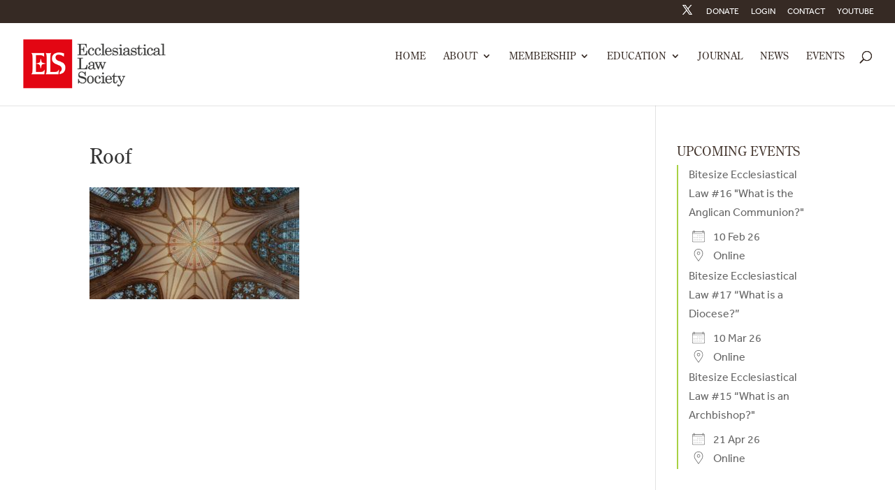

--- FILE ---
content_type: text/css; charset=UTF-8
request_url: https://ecclawsoc.org.uk/wp-content/themes/ecclawsoc/css/ecclawsoc.css?1678094738&ver=6.9
body_size: 1521
content:
/* Globals */

body, p, ul, ol { font-family: "effra", Arial, Helvetica, sans-serif;   }

.wp-template {
    position: fixed;
    left: 10px;
    top: 200px;
    z-index: 11;
    font-weight: bold;
    display: inline-block;
    padding: 0.25rem 0.5rem;
    background: #000;
    color: #fff;
}

.wp-template span {
    display: block;
    font-size: 0.7rem;
    text-transform: uppercase;
   }


h1, h2, h3, h4, h5, h6, blockquote, #top-menu li, .et_pb_button, .et_bloom .et_bloom_form_container h2, #constitution > ol > li
 { font-family: "century-old-style-std", Georgia, serif;   }
 
h2, h3, h4, h5, h6, #constitution > ol > li { color: #463830; }
#constitution > ol > li { font-size: 1.4rem; padding-bottom: 10px; font-weight: 500; }
#constitution > ol ol li { font-size: 1rem; font-weight: normal; }
 
 ul, ol, p { padding-bottom: 0; margin-bottom: 1.5rem; color: #7a7a7a;  }

a.et_pb_button.white { background: white; border: solid 2px #362a24 !important; color: #362a24 !important; }
body a.et_pb_button.white:hover { background: #DDD !important; }

.redline { margin-bottom: 1rem; }
.redline span { width: 50px; background: #e20613; height: 8px; display: block; }

.testimonial { background: #f3f1f1; padding: 1.5rem; }
.testimonial span { display: block; }
.et_pb_testimonial_description_inner > p:first-child, .testimonial .quote { font-weight: bold; font-style: italic; font-size: 1.1rem; font-family: "century-old-style-std", Georgia, serif; }
.testimonial .author { font-weight: bold; margin-top: 1.5rem;  line-height: 1.2; }
.testimonial .meta { line-height: 1.2; }



/* Home _________________________________________________ */

/* .home #blog { z-index: 1000; margin-top: -20px; } */

.home .et_pb_posts img { width: 25%; float: right; margin: 0 0 15px 15px; }
.home .et_pb_posts .post-content { display: none; }

.et_pb_gutters3 .et_pb_column_4_4 .et_pb_blog_grid .column.size-1of3 .et_pb_post { margin-bottom: 0; }
.home .et_pb_blog_grid .et_pb_post { border: none; }

.home .et_pb_slider .et_pb_slide_content p { color: white; }

/* .home #blog-wrapper { margin-top: -10%; } */



/* Header */

#crumbs-wrapper { width: 80%; max-width: 1080px; color: white;  margin: 0 auto 0;  padding: 6% 1.5em 1em; }
#crumbs-wrapper a { color: white; }

.et_pb_fullwidth_section .et_pb_post_title { padding-top: 0; }

#top-header ul { margin: 0; }


/* Sidebars */

.notitle h4.widgettitle { display: none; }

ul#submenu, ul#submenu ul { padding: 0; margin: 0; font-family: "century-old-style-std", Georgia, serif;   }
ul#submenu li { display: none; margin: 0; line-height: 1.2; margin-top: 0.5rem;  }
ul#submenu li.current-menu-ancestor, ul#submenu li.current-menu-ancestor li, ul#submenu li.current-menu-item, ul#submenu li.current-menu-item li { display: block; }
ul#submenu li.current-menu-ancestor, ul#submenu > li.current-menu-item { text-transform: uppercase; font-size: 1.2rem; }
ul#submenu li.current-menu-ancestor li, ul#submenu > li.current-menu-item li { text-transform: none; font-size: 1rem; }
ul#submenu li.current-menu-ancestor li a, ul#submenu > li.current-menu-item li a { display: block; padding: 0.1rem 0.5rem; }

/* Footer */

#footer-widgets { padding: 1rem 0; }
.et_pb_gutters3 .footer-widget { margin-bottom: 0; }
#footer-widgets ul#menu-footer-menu li:before { content: none; }
ul#menu-footer-menu { list-style: none; padding: 0; margin: 0; }
#footer-widgets ul#menu-footer-menu li { list-style: none; display: inline-block;  padding: 0 10px 0 0; margin: 0 10px 0 0; }
ul#menu-footer-menu li:not(:last-child) { border-right: solid 1px white; }

.footer-widget:last-child .widget_text { float: right; }
.footer-widget:last-child .textwidget { text-align: right; }

#et-footer-nav, #footer-bottom { display: none; }


/* Pages & posts */

#title-banner { background-image: url(/wp-content/uploads/2016/12/els.page_.banner.jpg); }

#title-banner .et_pb_fullwidth_post_title_0.et_pb_post_title { padding-top: 100px !important; padding-bottom: 0px !important;  margin-bottom: 0px !important; }

#title-banner .et_pb_title_container { background-color: #372a24;  padding: 1em 1.5em;
	display: block; width: 80%; max-width: 1080px; margin: auto;  position: relative;  z-index: 98;   }
	
	#copy .et_pb_row { padding: 27px 0;  width: 100%; }
	 .et_pb_gutters3 #copy .et_pb_column_3_4, .et_pb_gutters3.et_pb_row #copy  .et_pb_column_3_4 { width: 100%; }



.entry-content ul, .entry-content ol { margin-left: 1.5rem; }

.page .entry-content h2, .single .entry-content h2, .et_bloom .et_bloom_form_container h2 { text-transform: uppercase;  line-height: 1.3; }

.page .et_pb_testimonial_author, .page .et_pb_testimonial_meta { text-align: right; }


/* News */

.et_pb_blog_grid .et_pb_post { border: none; padding: 0; }

.et_pb_blog_0 .et_pb_post .post-meta, .et_pb_blog_0 .et_pb_post .post-meta a { text-transform: uppercase;  color: #b0a181 !important; }


/* Events */

.events {}

.events .event span { display: block; }
.events .event span.date { margin-bottom: 1rem; }

.single-event img.wp-post-image { width: 50%; float: left; margin: 0 1.5rem 1.5rem 0; }


/* MemberPress */


.mepr-form label { font-weight: bold; }
div#mepr-account-nav { display: none; }





/* MEDIA QUERIES _____________________ */


/* Small __________________ */

@media only screen { } /* Define mobile styles */

@media only screen and (max-width: 40em) { } /* max-width 640px, mobile-only styles, use when QAing mobile issues */

/* Medium __________________ */

@media only screen and (min-width: 40.063em) { 
	
.events .event { width: 45%; margin: 0 0 3rem 0; float: left; }
.events .event:nth-child(odd) { clear: both; margin-right: 5%; }
.events .event:nth-child(even) { margin-left: 5%; }



} /* min-width 641px, medium screens */

@media only screen and (min-width: 40.063em) and (max-width: 64em) { } /* min-width 641px and max-width 1024px, use when QAing tablet-only issues */

/* Large __________________ */

@media only screen and (min-width: 64.063em) { } /* min-width 1025px, large screens */

@media only screen and (min-width: 64.063em) and (max-width: 90em) { } /* min-width 1025px and max-width 1440px, use when QAing large screen-only issues */

/* X Large __________________ */

@media only screen and (min-width: 90.063em) { } /* min-width 1441px, xlarge screens */

@media only screen and (min-width: 90.063em) and (max-width: 120em) { } /* min-width 1441px and max-width 1920px, use when QAing xlarge screen-only issues */

/* XX Large __________________ */

@media only screen and (min-width: 120.063em) { } /* min-width 1921px, xxlarge screens */

/* ADDED BY RJED 4 Mar 2018 */
div.els-event-widget ul li { font-family: "effra", Arial, Helvetica, sans-serif;  font-size: 0.8rem; }
div.els-event-widget ul li a { color: #e20613 !important; }
div.els-event-widget ul { padding: 0; margin: 0; }